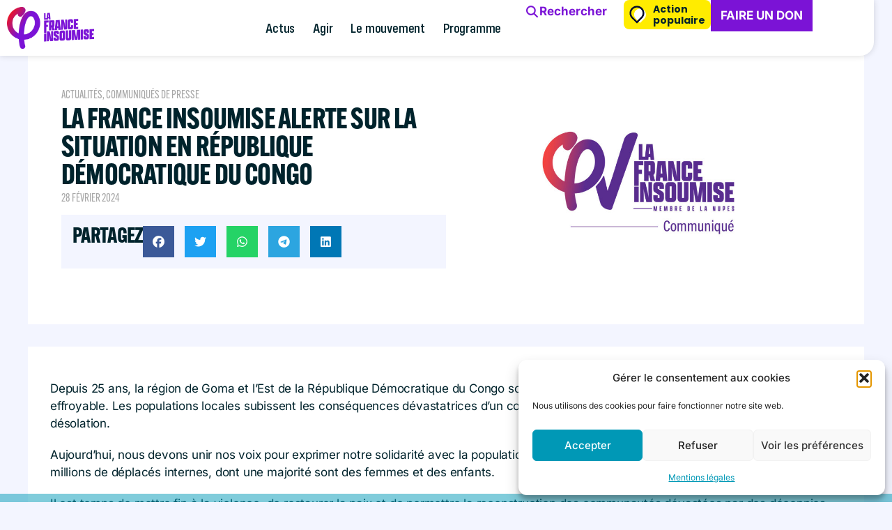

--- FILE ---
content_type: text/css
request_url: https://lafranceinsoumise.fr/wp-content/uploads/elementor/css/post-95999.css?ver=1769013911
body_size: 2533
content:
.elementor-95999 .elementor-element.elementor-element-2baa6d0{--display:flex;--position:fixed;--min-height:0px;--flex-direction:row;--container-widget-width:calc( ( 1 - var( --container-widget-flex-grow ) ) * 100% );--container-widget-height:100%;--container-widget-flex-grow:1;--container-widget-align-self:stretch;--flex-wrap-mobile:wrap;--align-items:center;--gap:0px 0px;--row-gap:0px;--column-gap:0px;--flex-wrap:nowrap;border-style:solid;--border-style:solid;border-width:0px 0px 0px 0px;--border-top-width:0px;--border-right-width:0px;--border-bottom-width:0px;--border-left-width:0px;border-color:var( --e-global-color-secondary );--border-color:var( --e-global-color-secondary );--border-radius:0px 0px 20px 0px;box-shadow:0px 0px 10px 0px rgba(0, 0, 0, 0.15);--margin-top:0%;--margin-bottom:0%;--margin-left:0%;--margin-right:0%;--padding-top:0%;--padding-bottom:0%;--padding-left:0%;--padding-right:0%;top:0px;--z-index:95;}.elementor-95999 .elementor-element.elementor-element-2baa6d0:not(.elementor-motion-effects-element-type-background), .elementor-95999 .elementor-element.elementor-element-2baa6d0 > .elementor-motion-effects-container > .elementor-motion-effects-layer{background-color:#FFFFFF;}.elementor-95999 .elementor-element.elementor-element-2baa6d0.e-con{--align-self:stretch;}body:not(.rtl) .elementor-95999 .elementor-element.elementor-element-2baa6d0{left:0px;}body.rtl .elementor-95999 .elementor-element.elementor-element-2baa6d0{right:0px;}.elementor-95999 .elementor-element.elementor-element-08efcc4{--display:flex;--justify-content:center;--align-items:stretch;--container-widget-width:calc( ( 1 - var( --container-widget-flex-grow ) ) * 100% );--flex-wrap:nowrap;--background-transition:0.3s;--margin-top:0px;--margin-bottom:0px;--margin-left:0px;--margin-right:0px;--padding-top:0px;--padding-bottom:0px;--padding-left:0px;--padding-right:0px;}.elementor-95999 .elementor-element.elementor-element-08efcc4:not(.elementor-motion-effects-element-type-background), .elementor-95999 .elementor-element.elementor-element-08efcc4 > .elementor-motion-effects-container > .elementor-motion-effects-layer{background-color:#7B13D6;}.elementor-95999 .elementor-element.elementor-element-08efcc4:hover{background-color:#F91616;}.elementor-95999 .elementor-element.elementor-element-08efcc4.e-con{--align-self:stretch;--order:-99999 /* order start hack */;--flex-grow:0;--flex-shrink:0;}.elementor-95999 .elementor-element.elementor-element-556e66d{width:initial;max-width:initial;}.elementor-95999 .elementor-element.elementor-element-556e66d > .elementor-widget-container{padding:1px 1px 1px 1px;}.elementor-95999 .elementor-element.elementor-element-556e66d.elementor-element{--flex-grow:0;--flex-shrink:0;}.elementor-95999 .elementor-element.elementor-element-556e66d .elementor-icon-wrapper{text-align:center;}.elementor-95999 .elementor-element.elementor-element-556e66d.elementor-view-stacked .elementor-icon{background-color:var( --e-global-color-3934d593 );}.elementor-95999 .elementor-element.elementor-element-556e66d.elementor-view-framed .elementor-icon, .elementor-95999 .elementor-element.elementor-element-556e66d.elementor-view-default .elementor-icon{color:var( --e-global-color-3934d593 );border-color:var( --e-global-color-3934d593 );}.elementor-95999 .elementor-element.elementor-element-556e66d.elementor-view-framed .elementor-icon, .elementor-95999 .elementor-element.elementor-element-556e66d.elementor-view-default .elementor-icon svg{fill:var( --e-global-color-3934d593 );}.elementor-95999 .elementor-element.elementor-element-556e66d .elementor-icon{font-size:32px;}.elementor-95999 .elementor-element.elementor-element-556e66d .elementor-icon svg{height:32px;}.elementor-95999 .elementor-element.elementor-element-556e66d .elementor-icon-wrapper svg{width:auto;}.elementor-95999 .elementor-element.elementor-element-8003f5e{font-family:"Inter", Sans-serif;color:var( --e-global-color-3934d593 );}.elementor-95999 .elementor-element.elementor-element-bddca43 .elementor-icon-wrapper{text-align:center;}.elementor-95999 .elementor-element.elementor-element-bddca43.elementor-view-stacked .elementor-icon{background-color:var( --e-global-color-3934d593 );}.elementor-95999 .elementor-element.elementor-element-bddca43.elementor-view-framed .elementor-icon, .elementor-95999 .elementor-element.elementor-element-bddca43.elementor-view-default .elementor-icon{color:var( --e-global-color-3934d593 );border-color:var( --e-global-color-3934d593 );}.elementor-95999 .elementor-element.elementor-element-bddca43.elementor-view-framed .elementor-icon, .elementor-95999 .elementor-element.elementor-element-bddca43.elementor-view-default .elementor-icon svg{fill:var( --e-global-color-3934d593 );}.elementor-95999 .elementor-element.elementor-element-7600c05{--display:flex;--min-height:0px;--flex-direction:row;--container-widget-width:initial;--container-widget-height:100%;--container-widget-flex-grow:1;--container-widget-align-self:stretch;--flex-wrap-mobile:wrap;--gap:0px 0px;--row-gap:0px;--column-gap:0px;border-style:solid;--border-style:solid;border-width:0px 0px 0px 0px;--border-top-width:0px;--border-right-width:0px;--border-bottom-width:0px;--border-left-width:0px;border-color:var( --e-global-color-secondary );--border-color:var( --e-global-color-secondary );--border-radius:0px 0px 20px 0px;--margin-top:0%;--margin-bottom:0%;--margin-left:0%;--margin-right:0%;--padding-top:0px;--padding-bottom:0px;--padding-left:0px;--padding-right:0px;--z-index:95;}.elementor-95999 .elementor-element.elementor-element-7600c05:not(.elementor-motion-effects-element-type-background), .elementor-95999 .elementor-element.elementor-element-7600c05 > .elementor-motion-effects-container > .elementor-motion-effects-layer{background-color:#FFFFFF;}.elementor-95999 .elementor-element.elementor-element-dd8132a{--display:flex;--min-height:0px;--flex-direction:column;--container-widget-width:100%;--container-widget-height:initial;--container-widget-flex-grow:0;--container-widget-align-self:initial;--flex-wrap-mobile:wrap;--justify-content:center;--gap:0px 0px;--row-gap:0px;--column-gap:0px;--margin-top:0px;--margin-bottom:0px;--margin-left:0px;--margin-right:0px;}.elementor-95999 .elementor-element.elementor-element-dd8132a.e-con{--flex-grow:0;--flex-shrink:0;}.elementor-95999 .elementor-element.elementor-element-907f3c2{text-align:start;}.elementor-95999 .elementor-element.elementor-element-907f3c2 img{width:auto;max-width:100%;height:60px;object-fit:contain;object-position:center center;}.elementor-95999 .elementor-element.elementor-element-83b8756{--display:flex;--flex-direction:row;--container-widget-width:calc( ( 1 - var( --container-widget-flex-grow ) ) * 100% );--container-widget-height:100%;--container-widget-flex-grow:1;--container-widget-align-self:stretch;--flex-wrap-mobile:wrap;--justify-content:flex-end;--align-items:center;--gap:0px 0px;--row-gap:0px;--column-gap:0px;--flex-wrap:nowrap;--margin-top:0;--margin-bottom:0;--margin-left:auto;--margin-right:0;--padding-top:0px;--padding-bottom:0px;--padding-left:0px;--padding-right:0px;}.elementor-95999 .elementor-element.elementor-element-83b8756.e-con{--flex-grow:0;--flex-shrink:0;}.elementor-95999 .elementor-element.elementor-element-0456cf0 > .elementor-widget-container{margin:0px 0px 0px 0px;padding:0px 0px 0px 0px;}.elementor-95999 .elementor-element.elementor-element-0456cf0.elementor-element{--align-self:center;}.elementor-95999 .elementor-element.elementor-element-0456cf0{z-index:99;--e-nav-menu-horizontal-menu-item-margin:calc( 16px / 2 );}.elementor-95999 .elementor-element.elementor-element-0456cf0 .elementor-menu-toggle{margin-left:auto;background-color:#02010100;}.elementor-95999 .elementor-element.elementor-element-0456cf0 .elementor-nav-menu .elementor-item{font-family:"Config Condensed", Sans-serif;font-size:20px;font-weight:500;text-transform:none;font-style:normal;text-decoration:none;line-height:1em;letter-spacing:-0.2px;word-spacing:0em;}.elementor-95999 .elementor-element.elementor-element-0456cf0 .elementor-nav-menu--main .elementor-item{color:var( --e-global-color-32249e4 );fill:var( --e-global-color-32249e4 );padding-left:0px;padding-right:0px;padding-top:5px;padding-bottom:5px;}.elementor-95999 .elementor-element.elementor-element-0456cf0 .elementor-nav-menu--main .elementor-item:hover,
					.elementor-95999 .elementor-element.elementor-element-0456cf0 .elementor-nav-menu--main .elementor-item.elementor-item-active,
					.elementor-95999 .elementor-element.elementor-element-0456cf0 .elementor-nav-menu--main .elementor-item.highlighted,
					.elementor-95999 .elementor-element.elementor-element-0456cf0 .elementor-nav-menu--main .elementor-item:focus{color:var( --e-global-color-primary );fill:var( --e-global-color-primary );}.elementor-95999 .elementor-element.elementor-element-0456cf0 .elementor-nav-menu--main:not(.e--pointer-framed) .elementor-item:before,
					.elementor-95999 .elementor-element.elementor-element-0456cf0 .elementor-nav-menu--main:not(.e--pointer-framed) .elementor-item:after{background-color:var( --e-global-color-primary );}.elementor-95999 .elementor-element.elementor-element-0456cf0 .e--pointer-framed .elementor-item:before,
					.elementor-95999 .elementor-element.elementor-element-0456cf0 .e--pointer-framed .elementor-item:after{border-color:var( --e-global-color-primary );}.elementor-95999 .elementor-element.elementor-element-0456cf0 .elementor-nav-menu--main .elementor-item.elementor-item-active{color:var( --e-global-color-primary );}.elementor-95999 .elementor-element.elementor-element-0456cf0 .elementor-nav-menu--main:not(.e--pointer-framed) .elementor-item.elementor-item-active:before,
					.elementor-95999 .elementor-element.elementor-element-0456cf0 .elementor-nav-menu--main:not(.e--pointer-framed) .elementor-item.elementor-item-active:after{background-color:var( --e-global-color-primary );}.elementor-95999 .elementor-element.elementor-element-0456cf0 .e--pointer-framed .elementor-item.elementor-item-active:before,
					.elementor-95999 .elementor-element.elementor-element-0456cf0 .e--pointer-framed .elementor-item.elementor-item-active:after{border-color:var( --e-global-color-primary );}.elementor-95999 .elementor-element.elementor-element-0456cf0 .e--pointer-framed .elementor-item:before{border-width:0px;}.elementor-95999 .elementor-element.elementor-element-0456cf0 .e--pointer-framed.e--animation-draw .elementor-item:before{border-width:0 0 0px 0px;}.elementor-95999 .elementor-element.elementor-element-0456cf0 .e--pointer-framed.e--animation-draw .elementor-item:after{border-width:0px 0px 0 0;}.elementor-95999 .elementor-element.elementor-element-0456cf0 .e--pointer-framed.e--animation-corners .elementor-item:before{border-width:0px 0 0 0px;}.elementor-95999 .elementor-element.elementor-element-0456cf0 .e--pointer-framed.e--animation-corners .elementor-item:after{border-width:0 0px 0px 0;}.elementor-95999 .elementor-element.elementor-element-0456cf0 .e--pointer-underline .elementor-item:after,
					 .elementor-95999 .elementor-element.elementor-element-0456cf0 .e--pointer-overline .elementor-item:before,
					 .elementor-95999 .elementor-element.elementor-element-0456cf0 .e--pointer-double-line .elementor-item:before,
					 .elementor-95999 .elementor-element.elementor-element-0456cf0 .e--pointer-double-line .elementor-item:after{height:0px;}.elementor-95999 .elementor-element.elementor-element-0456cf0 .elementor-nav-menu--main:not(.elementor-nav-menu--layout-horizontal) .elementor-nav-menu > li:not(:last-child){margin-bottom:16px;}.elementor-95999 .elementor-element.elementor-element-0456cf0 .elementor-nav-menu--dropdown a, .elementor-95999 .elementor-element.elementor-element-0456cf0 .elementor-menu-toggle{color:var( --e-global-color-primary );fill:var( --e-global-color-primary );}.elementor-95999 .elementor-element.elementor-element-0456cf0 .elementor-nav-menu--dropdown{background-color:var( --e-global-color-3934d593 );border-style:solid;border-width:0.5px 0px 0.5px 0px;border-color:var( --e-global-color-2cdba5d );}.elementor-95999 .elementor-element.elementor-element-0456cf0 .elementor-nav-menu--dropdown a:hover,
					.elementor-95999 .elementor-element.elementor-element-0456cf0 .elementor-nav-menu--dropdown a:focus,
					.elementor-95999 .elementor-element.elementor-element-0456cf0 .elementor-nav-menu--dropdown a.elementor-item-active,
					.elementor-95999 .elementor-element.elementor-element-0456cf0 .elementor-nav-menu--dropdown a.highlighted,
					.elementor-95999 .elementor-element.elementor-element-0456cf0 .elementor-menu-toggle:hover,
					.elementor-95999 .elementor-element.elementor-element-0456cf0 .elementor-menu-toggle:focus{color:var( --e-global-color-secondary );}.elementor-95999 .elementor-element.elementor-element-0456cf0 .elementor-nav-menu--dropdown a:hover,
					.elementor-95999 .elementor-element.elementor-element-0456cf0 .elementor-nav-menu--dropdown a:focus,
					.elementor-95999 .elementor-element.elementor-element-0456cf0 .elementor-nav-menu--dropdown a.elementor-item-active,
					.elementor-95999 .elementor-element.elementor-element-0456cf0 .elementor-nav-menu--dropdown a.highlighted{background-color:var( --e-global-color-8f9f10a );}.elementor-95999 .elementor-element.elementor-element-0456cf0 .elementor-nav-menu--dropdown a.elementor-item-active{color:var( --e-global-color-secondary );background-color:#F9FAFD;}.elementor-95999 .elementor-element.elementor-element-0456cf0 .elementor-nav-menu--dropdown .elementor-item, .elementor-95999 .elementor-element.elementor-element-0456cf0 .elementor-nav-menu--dropdown  .elementor-sub-item{font-family:"Config", Sans-serif;font-size:18px;font-weight:500;text-transform:none;font-style:normal;text-decoration:none;letter-spacing:0px;word-spacing:0em;}.elementor-95999 .elementor-element.elementor-element-0456cf0 .elementor-nav-menu--main .elementor-nav-menu--dropdown, .elementor-95999 .elementor-element.elementor-element-0456cf0 .elementor-nav-menu__container.elementor-nav-menu--dropdown{box-shadow:0px 0px 10px 0px rgba(0, 0, 0, 0.15);}.elementor-95999 .elementor-element.elementor-element-0456cf0 .elementor-nav-menu--dropdown a{padding-left:18px;padding-right:18px;padding-top:16px;padding-bottom:16px;}.elementor-95999 .elementor-element.elementor-element-0456cf0 .elementor-nav-menu--dropdown li:not(:last-child){border-style:solid;border-color:var( --e-global-color-b2b6634 );border-bottom-width:0.5px;}.elementor-95999 .elementor-element.elementor-element-0456cf0 .elementor-nav-menu--main > .elementor-nav-menu > li > .elementor-nav-menu--dropdown, .elementor-95999 .elementor-element.elementor-element-0456cf0 .elementor-nav-menu__container.elementor-nav-menu--dropdown{margin-top:24px !important;}.elementor-95999 .elementor-element.elementor-element-0456cf0 div.elementor-menu-toggle{color:var( --e-global-color-32249e4 );}.elementor-95999 .elementor-element.elementor-element-0456cf0 div.elementor-menu-toggle svg{fill:var( --e-global-color-32249e4 );}.elementor-95999 .elementor-element.elementor-element-0456cf0 div.elementor-menu-toggle:hover, .elementor-95999 .elementor-element.elementor-element-0456cf0 div.elementor-menu-toggle:focus{color:var( --e-global-color-primary );}.elementor-95999 .elementor-element.elementor-element-0456cf0 div.elementor-menu-toggle:hover svg, .elementor-95999 .elementor-element.elementor-element-0456cf0 div.elementor-menu-toggle:focus svg{fill:var( --e-global-color-primary );}.elementor-95999 .elementor-element.elementor-element-afe27f9{--display:flex;--flex-direction:row;--container-widget-width:calc( ( 1 - var( --container-widget-flex-grow ) ) * 100% );--container-widget-height:100%;--container-widget-flex-grow:1;--container-widget-align-self:stretch;--flex-wrap-mobile:wrap;--justify-content:center;--align-items:center;--gap:20px 20px;--row-gap:20px;--column-gap:20px;--margin-top:0%;--margin-bottom:0%;--margin-left:0%;--margin-right:0%;--padding-top:0px;--padding-bottom:0px;--padding-left:8px;--padding-right:8px;}.elementor-95999 .elementor-element.elementor-element-afe27f9.e-con{--flex-grow:0;--flex-shrink:0;}.elementor-95999 .elementor-element.elementor-element-ec10507 .elementor-button{background-color:#FFFFFF00;fill:var( --e-global-color-primary );color:var( --e-global-color-primary );padding:8px 8px 8px 8px;}.elementor-95999 .elementor-element.elementor-element-ec10507 .elementor-button:hover, .elementor-95999 .elementor-element.elementor-element-ec10507 .elementor-button:focus{background-color:#FFFFFF00;color:var( --e-global-color-secondary );}.elementor-95999 .elementor-element.elementor-element-ec10507 .elementor-button-content-wrapper{flex-direction:row;}.elementor-95999 .elementor-element.elementor-element-ec10507 .elementor-button .elementor-button-content-wrapper{gap:8px;}.elementor-95999 .elementor-element.elementor-element-ec10507 .elementor-button:hover svg, .elementor-95999 .elementor-element.elementor-element-ec10507 .elementor-button:focus svg{fill:var( --e-global-color-secondary );}.elementor-95999 .elementor-element.elementor-element-1e0c407{--display:flex;--flex-direction:row;--container-widget-width:calc( ( 1 - var( --container-widget-flex-grow ) ) * 100% );--container-widget-height:100%;--container-widget-flex-grow:1;--container-widget-align-self:stretch;--flex-wrap-mobile:wrap;--justify-content:flex-end;--align-items:center;--gap:8px 8px;--row-gap:8px;--column-gap:8px;border-style:solid;--border-style:solid;border-width:0px 0px 0px 0px;--border-top-width:0px;--border-right-width:0px;--border-bottom-width:0px;--border-left-width:0px;--border-radius:0px 0px 0px 0px;--padding-top:0px;--padding-bottom:0px;--padding-left:8px;--padding-right:8px;}.elementor-95999 .elementor-element.elementor-element-1e0c407.e-con{--flex-grow:0;--flex-shrink:0;}.elementor-95999 .elementor-element.elementor-element-bdc630e .elementor-button{background-color:var( --e-global-color-71cdfc7 );font-family:"Poppins", Sans-serif;font-size:14px;font-weight:700;line-height:16px;fill:var( --e-global-color-32249e4 );color:var( --e-global-color-32249e4 );border-radius:8px 8px 8px 8px;padding:4px 8px 4px 4px;}.elementor-95999 .elementor-element.elementor-element-bdc630e .elementor-button:hover, .elementor-95999 .elementor-element.elementor-element-bdc630e .elementor-button:focus{background-color:var( --e-global-color-32249e4 );color:var( --e-global-color-71cdfc7 );}.elementor-95999 .elementor-element.elementor-element-bdc630e .elementor-button-content-wrapper{flex-direction:row;}.elementor-95999 .elementor-element.elementor-element-bdc630e .elementor-button .elementor-button-content-wrapper{gap:8px;}.elementor-95999 .elementor-element.elementor-element-bdc630e .elementor-button:hover svg, .elementor-95999 .elementor-element.elementor-element-bdc630e .elementor-button:focus svg{fill:var( --e-global-color-71cdfc7 );}.elementor-95999 .elementor-element.elementor-element-db26b16 .elementor-button{background-color:#7B13D6;fill:var( --e-global-color-3934d593 );color:var( --e-global-color-3934d593 );padding:14px 14px 14px 14px;}.elementor-95999 .elementor-element.elementor-element-db26b16 .elementor-button:hover, .elementor-95999 .elementor-element.elementor-element-db26b16 .elementor-button:focus{background-color:#F91616;color:var( --e-global-color-3934d593 );}.elementor-95999 .elementor-element.elementor-element-db26b16 > .elementor-widget-container{margin:0px 0px 0px 0px;padding:0px 0px 0px 0px;}.elementor-95999 .elementor-element.elementor-element-db26b16 .elementor-button:hover svg, .elementor-95999 .elementor-element.elementor-element-db26b16 .elementor-button:focus svg{fill:var( --e-global-color-3934d593 );}.elementor-theme-builder-content-area{height:400px;}.elementor-location-header:before, .elementor-location-footer:before{content:"";display:table;clear:both;}@media(max-width:1024px){.elementor-95999 .elementor-element.elementor-element-2baa6d0{--min-height:85px;--padding-top:0%;--padding-bottom:0%;--padding-left:0%;--padding-right:0%;}.elementor-95999 .elementor-element.elementor-element-08efcc4{--align-items:stretch;--container-widget-width:calc( ( 1 - var( --container-widget-flex-grow ) ) * 100% );}.elementor-95999 .elementor-element.elementor-element-08efcc4.e-con{--align-self:stretch;}.elementor-95999 .elementor-element.elementor-element-556e66d.elementor-element{--align-self:center;--flex-grow:0;--flex-shrink:0;}.elementor-95999 .elementor-element.elementor-element-556e66d .elementor-icon-wrapper{text-align:center;}.elementor-95999 .elementor-element.elementor-element-556e66d .elementor-icon{font-size:24px;}.elementor-95999 .elementor-element.elementor-element-556e66d .elementor-icon svg{height:24px;}.elementor-95999 .elementor-element.elementor-element-7600c05{--min-height:85px;--padding-top:0%;--padding-bottom:0%;--padding-left:5%;--padding-right:5%;}.elementor-95999 .elementor-element.elementor-element-907f3c2 img{height:70px;}.elementor-95999 .elementor-element.elementor-element-83b8756.e-con{--order:99999 /* order end hack */;}.elementor-95999 .elementor-element.elementor-element-0456cf0 .elementor-nav-menu .elementor-item{font-size:16px;}.elementor-95999 .elementor-element.elementor-element-0456cf0 .elementor-nav-menu--main .elementor-item{padding-left:0px;padding-right:0px;}.elementor-95999 .elementor-element.elementor-element-0456cf0{--e-nav-menu-horizontal-menu-item-margin:calc( 14px / 2 );--nav-menu-icon-size:30px;}.elementor-95999 .elementor-element.elementor-element-0456cf0 .elementor-nav-menu--main:not(.elementor-nav-menu--layout-horizontal) .elementor-nav-menu > li:not(:last-child){margin-bottom:14px;}.elementor-95999 .elementor-element.elementor-element-0456cf0 .elementor-nav-menu--dropdown .elementor-item, .elementor-95999 .elementor-element.elementor-element-0456cf0 .elementor-nav-menu--dropdown  .elementor-sub-item{font-size:17px;}.elementor-95999 .elementor-element.elementor-element-0456cf0 .elementor-nav-menu--main > .elementor-nav-menu > li > .elementor-nav-menu--dropdown, .elementor-95999 .elementor-element.elementor-element-0456cf0 .elementor-nav-menu__container.elementor-nav-menu--dropdown{margin-top:38px !important;}}@media(max-width:767px){.elementor-95999 .elementor-element.elementor-element-2baa6d0{--min-height:0px;--flex-direction:column;--container-widget-width:calc( ( 1 - var( --container-widget-flex-grow ) ) * 100% );--container-widget-height:initial;--container-widget-flex-grow:0;--container-widget-align-self:initial;--flex-wrap-mobile:wrap;--align-items:flex-start;--flex-wrap:wrap;--align-content:center;--padding-top:0%;--padding-bottom:0%;--padding-left:0%;--padding-right:0%;}.elementor-95999 .elementor-element.elementor-element-08efcc4{--flex-direction:row;--container-widget-width:calc( ( 1 - var( --container-widget-flex-grow ) ) * 100% );--container-widget-height:100%;--container-widget-flex-grow:1;--container-widget-align-self:stretch;--flex-wrap-mobile:wrap;--justify-content:center;--align-items:center;--margin-top:0px;--margin-bottom:0px;--margin-left:0px;--margin-right:0px;--padding-top:4px;--padding-bottom:4px;--padding-left:4px;--padding-right:4px;}.elementor-95999 .elementor-element.elementor-element-08efcc4.e-con{--align-self:center;--order:-99999 /* order start hack */;}.elementor-95999 .elementor-element.elementor-element-556e66d{width:initial;max-width:initial;}.elementor-95999 .elementor-element.elementor-element-556e66d.elementor-element{--order:-99999 /* order start hack */;}.elementor-95999 .elementor-element.elementor-element-8003f5e{width:auto;max-width:auto;columns:1;font-size:16px;line-height:16px;}.elementor-95999 .elementor-element.elementor-element-8003f5e > .elementor-widget-container{margin:0px 0px 0px 0px;padding:0px 0px 0px 0px;}.elementor-95999 .elementor-element.elementor-element-8003f5e.elementor-element{--align-self:center;--flex-grow:0;--flex-shrink:0;}.elementor-95999 .elementor-element.elementor-element-bddca43 > .elementor-widget-container{padding:0px 0px 0px 0px;}.elementor-95999 .elementor-element.elementor-element-bddca43.elementor-element{--align-self:center;--order:99999 /* order end hack */;}.elementor-95999 .elementor-element.elementor-element-bddca43 .elementor-icon-wrapper{text-align:center;}.elementor-95999 .elementor-element.elementor-element-bddca43 .elementor-icon{font-size:16px;}.elementor-95999 .elementor-element.elementor-element-bddca43 .elementor-icon svg{height:16px;}.elementor-95999 .elementor-element.elementor-element-7600c05{--flex-direction:row;--container-widget-width:initial;--container-widget-height:100%;--container-widget-flex-grow:1;--container-widget-align-self:stretch;--flex-wrap-mobile:wrap;}.elementor-95999 .elementor-element.elementor-element-dd8132a{--width:41%;--padding-top:3px;--padding-bottom:3px;--padding-left:3px;--padding-right:3px;}.elementor-95999 .elementor-element.elementor-element-dd8132a.e-con{--order:-99999 /* order start hack */;}.elementor-95999 .elementor-element.elementor-element-907f3c2 img{max-width:78%;height:61px;}.elementor-95999 .elementor-element.elementor-element-83b8756{--width:20%;--justify-content:center;--padding-top:5px;--padding-bottom:5px;--padding-left:5px;--padding-right:5px;}.elementor-95999 .elementor-element.elementor-element-0456cf0 .elementor-nav-menu--dropdown a{padding-top:14px;padding-bottom:14px;}.elementor-95999 .elementor-element.elementor-element-0456cf0 .elementor-nav-menu--main > .elementor-nav-menu > li > .elementor-nav-menu--dropdown, .elementor-95999 .elementor-element.elementor-element-0456cf0 .elementor-nav-menu__container.elementor-nav-menu--dropdown{margin-top:15px !important;}.elementor-95999 .elementor-element.elementor-element-0456cf0{--nav-menu-icon-size:30px;}.elementor-95999 .elementor-element.elementor-element-afe27f9{--width:20%;--justify-content:flex-end;--padding-top:0px;--padding-bottom:0px;--padding-left:0px;--padding-right:0px;}.elementor-95999 .elementor-element.elementor-element-1e0c407{--width:80%;}}@media(min-width:768px){.elementor-95999 .elementor-element.elementor-element-2baa6d0{--width:98%;}.elementor-95999 .elementor-element.elementor-element-08efcc4{--width:80px;}.elementor-95999 .elementor-element.elementor-element-7600c05{--width:95%;}.elementor-95999 .elementor-element.elementor-element-dd8132a{--width:148.983;}.elementor-95999 .elementor-element.elementor-element-83b8756{--width:503.75;}.elementor-95999 .elementor-element.elementor-element-afe27f9{--width:auto;}.elementor-95999 .elementor-element.elementor-element-1e0c407{--width:auto;}}@media(max-width:1024px) and (min-width:768px){.elementor-95999 .elementor-element.elementor-element-08efcc4{--width:50px;}.elementor-95999 .elementor-element.elementor-element-1e0c407{--width:85%;}}/* Start custom CSS for text-editor, class: .elementor-element-8003f5e */.elementor-95999 .elementor-element.elementor-element-8003f5e {
    height: 20px;
}/* End custom CSS */
/* Start custom CSS for nav-menu, class: .elementor-element-0456cf0 */.elementor-95999 .elementor-element.elementor-element-0456cf0  nav > ul > .menu-item:last-child a {
    display: flex;
    align-items: center;
    justify-content: center;
    background-color: #502582;
    color: white;
    text-transform: uppercase !important;
    font-size: 17px;
    font-weight: 700 !important;
    line-height: 1.2;
    width: 100%;
    min-height: 60px;
}

.elementor-95999 .elementor-element.elementor-element-0456cf0  nav > ul > .menu-item:last-child a:hover,
.elementor-95999 .elementor-element.elementor-element-0456cf0  nav > ul > .menu-item:last-child a:focus {
    background: #f53b3b;
}

@media (min-width: 1025px) {
    .elementor-95999 .elementor-element.elementor-element-0456cf0  nav > ul > .menu-item:last-child {
        display: none;
        border-bottom: 0px transparent;
    } 
}/* End custom CSS */
/* Start custom CSS for button, class: .elementor-element-ec10507 */.elementor-95999 .elementor-element.elementor-element-ec10507 a:hover {
    color: var( --e-global-color-secondary )!important;
}/* End custom CSS */
/* Start custom CSS for button, class: .elementor-element-bdc630e */.elementor-95999 .elementor-element.elementor-element-bdc630e .elementor-button-icon svg {
    width: 30px!important;
    height: auto;
}

.elementor-95999 .elementor-element.elementor-element-bdc630e .elementor-button-content-wrapper {
    display: grid;
    grid-template-columns: auto 1fr;
    gap: 8px;
    align-items: center;
    line-height: 1.2;
    text-align: left;
}

.elementor-95999 .elementor-element.elementor-element-bdc630e a:hover {
    color: white!important;
}/* End custom CSS */
/* Start custom CSS for button, class: .elementor-element-db26b16 */.elementor-95999 .elementor-element.elementor-element-db26b16 a:hover {
    color: white!important;
}/* End custom CSS */

--- FILE ---
content_type: text/css
request_url: https://lafranceinsoumise.fr/wp-content/uploads/elementor/css/post-65360.css?ver=1769013913
body_size: 1936
content:
.elementor-65360 .elementor-element.elementor-element-8317fa6{--display:flex;--flex-direction:column;--container-widget-width:100%;--container-widget-height:initial;--container-widget-flex-grow:0;--container-widget-align-self:initial;--flex-wrap-mobile:wrap;}.elementor-65360 .elementor-element.elementor-element-713a081{--display:flex;--margin-top:3em;--margin-bottom:0em;--margin-left:0em;--margin-right:0em;--padding-top:3em;--padding-bottom:3em;--padding-left:3em;--padding-right:3em;}.elementor-65360 .elementor-element.elementor-element-713a081:not(.elementor-motion-effects-element-type-background), .elementor-65360 .elementor-element.elementor-element-713a081 > .elementor-motion-effects-container > .elementor-motion-effects-layer{background-color:var( --e-global-color-3934d593 );}.elementor-65360 .elementor-element.elementor-element-7dd3455{--display:flex;--flex-direction:row;--container-widget-width:initial;--container-widget-height:100%;--container-widget-flex-grow:1;--container-widget-align-self:stretch;--flex-wrap-mobile:wrap;--padding-top:0px;--padding-bottom:0px;--padding-left:0px;--padding-right:0px;}.elementor-65360 .elementor-element.elementor-element-1a5ae0b{--display:flex;--justify-content:space-between;--gap:5px 5px;--row-gap:5px;--column-gap:5px;--padding-top:0px;--padding-bottom:0px;--padding-left:0px;--padding-right:0px;}.elementor-65360 .elementor-element.elementor-element-1a5ae0b.e-con{--flex-grow:0;--flex-shrink:0;}.elementor-65360 .elementor-element.elementor-element-b090ca6{--display:flex;--flex-direction:column;--container-widget-width:calc( ( 1 - var( --container-widget-flex-grow ) ) * 100% );--container-widget-height:initial;--container-widget-flex-grow:0;--container-widget-align-self:initial;--flex-wrap-mobile:wrap;--justify-content:space-between;--align-items:flex-start;--gap:15px 15px;--row-gap:15px;--column-gap:15px;--margin-top:1em;--margin-bottom:0em;--margin-left:0em;--margin-right:0em;--padding-top:0em;--padding-bottom:0em;--padding-left:0em;--padding-right:0em;}.elementor-65360 .elementor-element.elementor-element-b090ca6:not(.elementor-motion-effects-element-type-background), .elementor-65360 .elementor-element.elementor-element-b090ca6 > .elementor-motion-effects-container > .elementor-motion-effects-layer{background-color:#FFFFFF;}.elementor-65360 .elementor-element.elementor-element-55fc416{width:auto;max-width:auto;}.elementor-65360 .elementor-element.elementor-element-55fc416 > .elementor-widget-container{margin:6px 8px 0px 0px;}.elementor-65360 .elementor-element.elementor-element-55fc416 .elementor-icon-list-items:not(.elementor-inline-items) .elementor-icon-list-item:not(:last-child){padding-bottom:calc(8px/2);}.elementor-65360 .elementor-element.elementor-element-55fc416 .elementor-icon-list-items:not(.elementor-inline-items) .elementor-icon-list-item:not(:first-child){margin-top:calc(8px/2);}.elementor-65360 .elementor-element.elementor-element-55fc416 .elementor-icon-list-items.elementor-inline-items .elementor-icon-list-item{margin-right:calc(8px/2);margin-left:calc(8px/2);}.elementor-65360 .elementor-element.elementor-element-55fc416 .elementor-icon-list-items.elementor-inline-items{margin-right:calc(-8px/2);margin-left:calc(-8px/2);}body.rtl .elementor-65360 .elementor-element.elementor-element-55fc416 .elementor-icon-list-items.elementor-inline-items .elementor-icon-list-item:after{left:calc(-8px/2);}body:not(.rtl) .elementor-65360 .elementor-element.elementor-element-55fc416 .elementor-icon-list-items.elementor-inline-items .elementor-icon-list-item:after{right:calc(-8px/2);}.elementor-65360 .elementor-element.elementor-element-55fc416 .elementor-icon-list-item:not(:last-child):after{content:"";border-color:#ddd;}.elementor-65360 .elementor-element.elementor-element-55fc416 .elementor-icon-list-items:not(.elementor-inline-items) .elementor-icon-list-item:not(:last-child):after{border-top-style:solid;border-top-width:1px;}.elementor-65360 .elementor-element.elementor-element-55fc416 .elementor-icon-list-items.elementor-inline-items .elementor-icon-list-item:not(:last-child):after{border-left-style:solid;}.elementor-65360 .elementor-element.elementor-element-55fc416 .elementor-inline-items .elementor-icon-list-item:not(:last-child):after{border-left-width:1px;}.elementor-65360 .elementor-element.elementor-element-55fc416 .elementor-icon-list-icon i{color:#502582;font-size:14px;}.elementor-65360 .elementor-element.elementor-element-55fc416 .elementor-icon-list-icon svg{fill:#502582;--e-icon-list-icon-size:14px;}.elementor-65360 .elementor-element.elementor-element-55fc416 .elementor-icon-list-icon{width:14px;}.elementor-65360 .elementor-element.elementor-element-55fc416 .elementor-icon-list-text, .elementor-65360 .elementor-element.elementor-element-55fc416 .elementor-icon-list-text a{color:var( --e-global-color-2cdba5d );}.elementor-65360 .elementor-element.elementor-element-55fc416 .elementor-icon-list-item{font-family:"alternate-gothic-atf", Sans-serif;font-size:16px;font-weight:normal;text-transform:uppercase;line-height:1em;}.elementor-65360 .elementor-element.elementor-element-99bb20f > .elementor-widget-container{margin:6px 0px 0px 0px;}.elementor-65360 .elementor-element.elementor-element-99bb20f{text-align:start;}.elementor-65360 .elementor-element.elementor-element-99bb20f .elementor-heading-title{font-family:"alternate-gothic-atf", Sans-serif;font-size:40px;line-height:1em;letter-spacing:-0.8px;color:var( --e-global-color-text );}.elementor-65360 .elementor-element.elementor-element-65e2a35{width:auto;max-width:auto;}.elementor-65360 .elementor-element.elementor-element-65e2a35 > .elementor-widget-container{margin:6px 8px 0px 0px;}.elementor-65360 .elementor-element.elementor-element-65e2a35 .elementor-icon-list-items:not(.elementor-inline-items) .elementor-icon-list-item:not(:last-child){padding-bottom:calc(8px/2);}.elementor-65360 .elementor-element.elementor-element-65e2a35 .elementor-icon-list-items:not(.elementor-inline-items) .elementor-icon-list-item:not(:first-child){margin-top:calc(8px/2);}.elementor-65360 .elementor-element.elementor-element-65e2a35 .elementor-icon-list-items.elementor-inline-items .elementor-icon-list-item{margin-right:calc(8px/2);margin-left:calc(8px/2);}.elementor-65360 .elementor-element.elementor-element-65e2a35 .elementor-icon-list-items.elementor-inline-items{margin-right:calc(-8px/2);margin-left:calc(-8px/2);}body.rtl .elementor-65360 .elementor-element.elementor-element-65e2a35 .elementor-icon-list-items.elementor-inline-items .elementor-icon-list-item:after{left:calc(-8px/2);}body:not(.rtl) .elementor-65360 .elementor-element.elementor-element-65e2a35 .elementor-icon-list-items.elementor-inline-items .elementor-icon-list-item:after{right:calc(-8px/2);}.elementor-65360 .elementor-element.elementor-element-65e2a35 .elementor-icon-list-item:not(:last-child):after{content:"";border-color:#ddd;}.elementor-65360 .elementor-element.elementor-element-65e2a35 .elementor-icon-list-items:not(.elementor-inline-items) .elementor-icon-list-item:not(:last-child):after{border-top-style:solid;border-top-width:1px;}.elementor-65360 .elementor-element.elementor-element-65e2a35 .elementor-icon-list-items.elementor-inline-items .elementor-icon-list-item:not(:last-child):after{border-left-style:solid;}.elementor-65360 .elementor-element.elementor-element-65e2a35 .elementor-inline-items .elementor-icon-list-item:not(:last-child):after{border-left-width:1px;}.elementor-65360 .elementor-element.elementor-element-65e2a35 .elementor-icon-list-icon i{color:#502582;font-size:14px;}.elementor-65360 .elementor-element.elementor-element-65e2a35 .elementor-icon-list-icon svg{fill:#502582;--e-icon-list-icon-size:14px;}.elementor-65360 .elementor-element.elementor-element-65e2a35 .elementor-icon-list-icon{width:14px;}.elementor-65360 .elementor-element.elementor-element-65e2a35 .elementor-icon-list-text, .elementor-65360 .elementor-element.elementor-element-65e2a35 .elementor-icon-list-text a{color:var( --e-global-color-2cdba5d );}.elementor-65360 .elementor-element.elementor-element-65e2a35 .elementor-icon-list-item{font-family:"alternate-gothic-atf", Sans-serif;font-size:16px;font-weight:normal;text-transform:uppercase;line-height:1em;}.elementor-65360 .elementor-element.elementor-element-13b83fe{--display:flex;--flex-direction:row;--container-widget-width:calc( ( 1 - var( --container-widget-flex-grow ) ) * 100% );--container-widget-height:100%;--container-widget-flex-grow:1;--container-widget-align-self:stretch;--flex-wrap-mobile:wrap;--justify-content:space-between;--align-items:center;--gap:15px 15px;--row-gap:15px;--column-gap:15px;--margin-top:1em;--margin-bottom:0em;--margin-left:0em;--margin-right:0em;--padding-top:1em;--padding-bottom:1em;--padding-left:1em;--padding-right:1em;}.elementor-65360 .elementor-element.elementor-element-13b83fe:not(.elementor-motion-effects-element-type-background), .elementor-65360 .elementor-element.elementor-element-13b83fe > .elementor-motion-effects-container > .elementor-motion-effects-layer{background-color:#F3F5FF;}.elementor-65360 .elementor-element.elementor-element-b722c36{width:auto;max-width:auto;}.elementor-65360 .elementor-element.elementor-element-b722c36 .elementor-heading-title{font-family:"alternate-gothic-atf", Sans-serif;font-size:30px;line-height:0.9em;letter-spacing:-0.7px;color:var( --e-global-color-32249e4 );}.elementor-65360 .elementor-element.elementor-element-b11daf8{--grid-side-margin:10px;--grid-column-gap:10px;--grid-row-gap:10px;--grid-bottom-margin:10px;}.elementor-65360 .elementor-element.elementor-element-b11daf8 .elementor-share-btn__title{font-family:"Inter", Sans-serif;font-weight:400;}.elementor-65360 .elementor-element.elementor-element-cc65d2f{--display:flex;--justify-content:flex-end;--padding-top:0px;--padding-bottom:0px;--padding-left:0px;--padding-right:0px;}.elementor-65360 .elementor-element.elementor-element-2c648c6{--display:flex;--flex-direction:column;--container-widget-width:100%;--container-widget-height:initial;--container-widget-flex-grow:0;--container-widget-align-self:initial;--flex-wrap-mobile:wrap;--margin-top:2em;--margin-bottom:0em;--margin-left:0em;--margin-right:0em;--padding-top:2em;--padding-bottom:2em;--padding-left:2em;--padding-right:2em;}.elementor-65360 .elementor-element.elementor-element-2c648c6:not(.elementor-motion-effects-element-type-background), .elementor-65360 .elementor-element.elementor-element-2c648c6 > .elementor-motion-effects-container > .elementor-motion-effects-layer{background-color:var( --e-global-color-3934d593 );}.elementor-65360 .elementor-element.elementor-element-7ddd1c6{--display:flex;--margin-top:1em;--margin-bottom:0em;--margin-left:0em;--margin-right:0em;--padding-top:0px;--padding-bottom:0px;--padding-left:0px;--padding-right:0px;}.elementor-65360 .elementor-element.elementor-element-5e8147e > .elementor-widget-container{margin:0px 0px 0px 0px;padding:0px 0px 0px 0px;}.elementor-65360 .elementor-element.elementor-element-5e8147e{text-align:start;color:var( --e-global-color-32249e4 );font-family:"Inter", Sans-serif;font-size:17px;line-height:1.5em;letter-spacing:-0.2px;}.elementor-65360 .elementor-element.elementor-element-7066daa{--display:flex;--flex-direction:column;--container-widget-width:calc( ( 1 - var( --container-widget-flex-grow ) ) * 100% );--container-widget-height:initial;--container-widget-flex-grow:0;--container-widget-align-self:initial;--flex-wrap-mobile:wrap;--justify-content:center;--align-items:center;--margin-top:24px;--margin-bottom:0px;--margin-left:0px;--margin-right:0px;--padding-top:40px;--padding-bottom:40px;--padding-left:40px;--padding-right:40px;}.elementor-65360 .elementor-element.elementor-element-7066daa:not(.elementor-motion-effects-element-type-background), .elementor-65360 .elementor-element.elementor-element-7066daa > .elementor-motion-effects-container > .elementor-motion-effects-layer{background-color:var( --e-global-color-primary );}.elementor-65360 .elementor-element.elementor-element-7066daa.e-con{--align-self:center;}.elementor-65360 .elementor-element.elementor-element-fc09517{text-align:center;}.elementor-65360 .elementor-element.elementor-element-fc09517 .elementor-heading-title{font-family:"Config Condensed", Sans-serif;font-size:3em;letter-spacing:-0.8px;color:var( --e-global-color-3934d593 );}.elementor-65360 .elementor-element.elementor-element-15d4309{--display:flex;--gap:0px 0px;--row-gap:0px;--column-gap:0px;--padding-top:0px;--padding-bottom:0px;--padding-left:0px;--padding-right:0px;}.elementor-65360 .elementor-element.elementor-element-15d4309.e-con{--align-self:center;--flex-grow:0;--flex-shrink:1;}.elementor-65360 .elementor-element.elementor-element-2d5f100{text-align:center;font-family:"Config", Sans-serif;font-size:1.2em;font-weight:400;color:var( --e-global-color-3934d593 );}.elementor-65360 .elementor-element.elementor-element-52cdacb .elementor-button{background-color:var( --e-global-color-secondary );font-family:"Config", Sans-serif;font-size:18px;font-weight:700;text-transform:uppercase;}.elementor-65360 .elementor-element.elementor-element-52cdacb .elementor-button:hover, .elementor-65360 .elementor-element.elementor-element-52cdacb .elementor-button:focus{background-color:var( --e-global-color-text );color:var( --e-global-color-3934d593 );}.elementor-65360 .elementor-element.elementor-element-52cdacb .elementor-button:hover svg, .elementor-65360 .elementor-element.elementor-element-52cdacb .elementor-button:focus svg{fill:var( --e-global-color-3934d593 );}.elementor-65360 .elementor-element.elementor-element-8230e32{--display:flex;--flex-direction:row;--container-widget-width:calc( ( 1 - var( --container-widget-flex-grow ) ) * 100% );--container-widget-height:100%;--container-widget-flex-grow:1;--container-widget-align-self:stretch;--flex-wrap-mobile:wrap;--align-items:stretch;--gap:10px 10px;--row-gap:10px;--column-gap:10px;--margin-top:3em;--margin-bottom:0em;--margin-left:0em;--margin-right:0em;--padding-top:0px;--padding-bottom:0px;--padding-left:50px;--padding-right:50px;}.elementor-65360 .elementor-element.elementor-element-01391d4{--display:flex;--gap:20px 20px;--row-gap:20px;--column-gap:20px;--padding-top:0px;--padding-bottom:0px;--padding-left:0px;--padding-right:0px;}.elementor-65360 .elementor-element.elementor-element-8c6fb81 > .elementor-widget-container{margin:0px 0px -18px 0px;}.elementor-65360 .elementor-element.elementor-element-8c6fb81 .elementor-heading-title{font-family:"alternate-gothic-atf", Sans-serif;font-size:30px;line-height:0.9em;letter-spacing:-0.7px;color:var( --e-global-color-32249e4 );}.elementor-65360 .elementor-element.elementor-element-d67f88b{--divider-border-style:solid;--divider-color:var( --e-global-color-32249e4 );--divider-border-width:0.5px;}.elementor-65360 .elementor-element.elementor-element-d67f88b .elementor-divider-separator{width:100%;}.elementor-65360 .elementor-element.elementor-element-d67f88b .elementor-divider{padding-block-start:2px;padding-block-end:2px;}.elementor-65360 .elementor-element.elementor-element-f65a255{--grid-columns:1;--grid-row-gap:0px;}body.elementor-page-65360:not(.elementor-motion-effects-element-type-background), body.elementor-page-65360 > .elementor-motion-effects-container > .elementor-motion-effects-layer{background-color:#F3F5FF;}@media(max-width:1024px){.elementor-65360 .elementor-element.elementor-element-713a081{--flex-direction:column;--container-widget-width:100%;--container-widget-height:initial;--container-widget-flex-grow:0;--container-widget-align-self:initial;--flex-wrap-mobile:wrap;}.elementor-65360 .elementor-element.elementor-element-7dd3455{--flex-direction:column;--container-widget-width:100%;--container-widget-height:initial;--container-widget-flex-grow:0;--container-widget-align-self:initial;--flex-wrap-mobile:wrap;} .elementor-65360 .elementor-element.elementor-element-b11daf8{--grid-side-margin:10px;--grid-column-gap:10px;--grid-row-gap:10px;--grid-bottom-margin:10px;}.elementor-65360 .elementor-element.elementor-element-2d5f100{text-align:center;}.elementor-65360 .elementor-element.elementor-element-f65a255{--grid-columns:2;}}@media(max-width:767px){.elementor-65360 .elementor-element.elementor-element-713a081{--margin-top:96px;--margin-bottom:0px;--margin-left:0px;--margin-right:0px;--padding-top:8px;--padding-bottom:8px;--padding-left:8px;--padding-right:8px;}.elementor-65360 .elementor-element.elementor-element-55fc416{width:100%;max-width:100%;}.elementor-65360 .elementor-element.elementor-element-55fc416 > .elementor-widget-container{margin:7px 0px 0px 0px;padding:0px 0px 0px 0px;}.elementor-65360 .elementor-element.elementor-element-55fc416 .elementor-icon-list-item{font-size:15px;line-height:1.2em;}.elementor-65360 .elementor-element.elementor-element-99bb20f > .elementor-widget-container{margin:9px 0px 0px 0px;padding:0px 0px 0px 0px;}.elementor-65360 .elementor-element.elementor-element-99bb20f{text-align:start;}.elementor-65360 .elementor-element.elementor-element-99bb20f .elementor-heading-title{font-size:27px;line-height:1.1em;}.elementor-65360 .elementor-element.elementor-element-65e2a35{width:100%;max-width:100%;}.elementor-65360 .elementor-element.elementor-element-65e2a35 > .elementor-widget-container{margin:7px 0px 0px 0px;padding:0px 0px 0px 0px;}.elementor-65360 .elementor-element.elementor-element-65e2a35 .elementor-icon-list-item{font-size:15px;line-height:1.2em;} .elementor-65360 .elementor-element.elementor-element-b11daf8{--grid-side-margin:10px;--grid-column-gap:10px;--grid-row-gap:10px;--grid-bottom-margin:10px;}.elementor-65360 .elementor-element.elementor-element-2c648c6{--margin-top:0em;--margin-bottom:0em;--margin-left:0em;--margin-right:0em;--padding-top:8px;--padding-bottom:8px;--padding-left:8px;--padding-right:8px;}.elementor-65360 .elementor-element.elementor-element-5e8147e{font-size:16px;}.elementor-65360 .elementor-element.elementor-element-7066daa{--padding-top:2em;--padding-bottom:2em;--padding-left:2em;--padding-right:2em;}.elementor-65360 .elementor-element.elementor-element-fc09517 .elementor-heading-title{font-size:2em;}.elementor-65360 .elementor-element.elementor-element-2d5f100{text-align:start;}.elementor-65360 .elementor-element.elementor-element-8230e32{--margin-top:0em;--margin-bottom:0em;--margin-left:0em;--margin-right:0em;--padding-top:0px;--padding-bottom:0px;--padding-left:0px;--padding-right:0px;}.elementor-65360 .elementor-element.elementor-element-01391d4{--margin-top:0px;--margin-bottom:0px;--margin-left:0px;--margin-right:0px;--padding-top:2em;--padding-bottom:2em;--padding-left:2em;--padding-right:2em;}.elementor-65360 .elementor-element.elementor-element-f65a255{--grid-columns:1;}}@media(min-width:768px){.elementor-65360 .elementor-element.elementor-element-8317fa6{--content-width:1200px;}.elementor-65360 .elementor-element.elementor-element-1a5ae0b{--width:50%;}.elementor-65360 .elementor-element.elementor-element-b090ca6{--width:100%;}.elementor-65360 .elementor-element.elementor-element-13b83fe{--width:100%;}.elementor-65360 .elementor-element.elementor-element-cc65d2f{--width:50%;}.elementor-65360 .elementor-element.elementor-element-2c648c6{--width:100%;}.elementor-65360 .elementor-element.elementor-element-7ddd1c6{--width:100%;}.elementor-65360 .elementor-element.elementor-element-15d4309{--content-width:980px;}.elementor-65360 .elementor-element.elementor-element-8230e32{--content-width:1200px;}}@media(max-width:1024px) and (min-width:768px){.elementor-65360 .elementor-element.elementor-element-1a5ae0b{--width:654.9px;}}/* Start Custom Fonts CSS */@font-face {
	font-family: 'Config Condensed';
	font-style: normal;
	font-weight: normal;
	font-display: auto;
	src: url('https://lafranceinsoumise.fr/wp-content/uploads/2024/11/ConfigCondensedRegular.ttf') format('truetype');
}
@font-face {
	font-family: 'Config Condensed';
	font-style: normal;
	font-weight: bold;
	font-display: auto;
	src: url('https://lafranceinsoumise.fr/wp-content/uploads/2024/11/ConfigCondensedBold.ttf') format('truetype');
}
@font-face {
	font-family: 'Config Condensed';
	font-style: italic;
	font-weight: bold;
	font-display: auto;
	src: url('https://lafranceinsoumise.fr/wp-content/uploads/2024/11/ConfigCondensedBoldItalic.ttf') format('truetype');
}
@font-face {
	font-family: 'Config Condensed';
	font-style: normal;
	font-weight: 800;
	font-display: auto;
	src: url('https://lafranceinsoumise.fr/wp-content/uploads/2024/11/ConfigCondensedExtraBold.ttf') format('truetype');
}
@font-face {
	font-family: 'Config Condensed';
	font-style: italic;
	font-weight: 800;
	font-display: auto;
	src: url('https://lafranceinsoumise.fr/wp-content/uploads/2024/11/ConfigCondensedExtraBoldItalic.ttf') format('truetype');
}
@font-face {
	font-family: 'Config Condensed';
	font-style: italic;
	font-weight: normal;
	font-display: auto;
	src: url('https://lafranceinsoumise.fr/wp-content/uploads/2024/11/ConfigCondensedItalic.ttf') format('truetype');
}
@font-face {
	font-family: 'Config Condensed';
	font-style: normal;
	font-weight: 200;
	font-display: auto;
	src: url('https://lafranceinsoumise.fr/wp-content/uploads/2024/11/ConfigCondensedLight.ttf') format('truetype');
}
@font-face {
	font-family: 'Config Condensed';
	font-style: italic;
	font-weight: 200;
	font-display: auto;
	src: url('https://lafranceinsoumise.fr/wp-content/uploads/2024/11/ConfigCondensedLightItalic.ttf') format('truetype');
}
@font-face {
	font-family: 'Config Condensed';
	font-style: normal;
	font-weight: 500;
	font-display: auto;
	src: url('https://lafranceinsoumise.fr/wp-content/uploads/2024/11/ConfigCondensedMedium.ttf') format('truetype');
}
@font-face {
	font-family: 'Config Condensed';
	font-style: italic;
	font-weight: 500;
	font-display: auto;
	src: url('https://lafranceinsoumise.fr/wp-content/uploads/2024/11/ConfigCondensedMediumItalic.ttf') format('truetype');
}
@font-face {
	font-family: 'Config Condensed';
	font-style: normal;
	font-weight: 600;
	font-display: auto;
	src: url('https://lafranceinsoumise.fr/wp-content/uploads/2024/11/ConfigCondensedSemiBold.ttf') format('truetype');
}
@font-face {
	font-family: 'Config Condensed';
	font-style: italic;
	font-weight: 600;
	font-display: auto;
	src: url('https://lafranceinsoumise.fr/wp-content/uploads/2024/11/ConfigCondensedSemiBoldItalic.ttf') format('truetype');
}
@font-face {
	font-family: 'Config Condensed';
	font-style: normal;
	font-weight: 400;
	font-display: auto;
	src: url('https://lafranceinsoumise.fr/wp-content/uploads/2024/11/ConfigCondensedText.ttf') format('truetype');
}
@font-face {
	font-family: 'Config Condensed';
	font-style: italic;
	font-weight: 400;
	font-display: auto;
	src: url('https://lafranceinsoumise.fr/wp-content/uploads/2024/11/ConfigCondensedTextItalic.ttf') format('truetype');
}
/* End Custom Fonts CSS */
/* Start Custom Fonts CSS */@font-face {
	font-family: 'Config';
	font-style: normal;
	font-weight: normal;
	font-display: auto;
	src: url('https://lafranceinsoumise.fr/wp-content/uploads/2024/11/Config-Regular.ttf') format('truetype');
}
@font-face {
	font-family: 'Config';
	font-style: normal;
	font-weight: bold;
	font-display: auto;
	src: url('https://lafranceinsoumise.fr/wp-content/uploads/2024/11/Config-Bold.ttf') format('truetype');
}
@font-face {
	font-family: 'Config';
	font-style: normal;
	font-weight: 900;
	font-display: auto;
	src: url('https://lafranceinsoumise.fr/wp-content/uploads/2024/11/Config-Black.ttf') format('truetype');
}
@font-face {
	font-family: 'Config';
	font-style: normal;
	font-weight: 800;
	font-display: auto;
	src: url('https://lafranceinsoumise.fr/wp-content/uploads/2024/11/Config-ExtraBold.ttf') format('truetype');
}
@font-face {
	font-family: 'Config';
	font-style: normal;
	font-weight: 300;
	font-display: auto;
	src: url('https://lafranceinsoumise.fr/wp-content/uploads/2024/11/Config-Text.ttf') format('truetype');
}
@font-face {
	font-family: 'Config';
	font-style: italic;
	font-weight: 300;
	font-display: auto;
	src: url('https://lafranceinsoumise.fr/wp-content/uploads/2024/11/Config-TextItalic.ttf') format('truetype');
}
@font-face {
	font-family: 'Config';
	font-style: normal;
	font-weight: 200;
	font-display: auto;
	src: url('https://lafranceinsoumise.fr/wp-content/uploads/2024/11/Config-Light.ttf') format('truetype');
}
@font-face {
	font-family: 'Config';
	font-style: italic;
	font-weight: normal;
	font-display: auto;
	src: url('https://lafranceinsoumise.fr/wp-content/uploads/2024/11/Config-Italic.ttf') format('truetype');
}
@font-face {
	font-family: 'Config';
	font-style: italic;
	font-weight: 200;
	font-display: auto;
	src: url('https://lafranceinsoumise.fr/wp-content/uploads/2024/11/Config-LightItalic.ttf') format('truetype');
}
@font-face {
	font-family: 'Config';
	font-style: italic;
	font-weight: 800;
	font-display: auto;
	src: url('https://lafranceinsoumise.fr/wp-content/uploads/2024/11/Config-ExtraBoldItalic.ttf') format('truetype');
}
@font-face {
	font-family: 'Config';
	font-style: italic;
	font-weight: bold;
	font-display: auto;
	src: url('https://lafranceinsoumise.fr/wp-content/uploads/2024/11/Config-BoldItalic.ttf') format('truetype');
}
@font-face {
	font-family: 'Config';
	font-style: italic;
	font-weight: 900;
	font-display: auto;
	src: url('https://lafranceinsoumise.fr/wp-content/uploads/2024/11/Config-BlackItalic.ttf') format('truetype');
}
@font-face {
	font-family: 'Config';
	font-style: normal;
	font-weight: 400;
	font-display: auto;
	src: url('https://lafranceinsoumise.fr/wp-content/uploads/2024/11/Config-Medium.ttf') format('truetype');
}
@font-face {
	font-family: 'Config';
	font-style: italic;
	font-weight: 400;
	font-display: auto;
	src: url('https://lafranceinsoumise.fr/wp-content/uploads/2024/11/Config-MediumItalic.ttf') format('truetype');
}
@font-face {
	font-family: 'Config';
	font-style: normal;
	font-weight: 500;
	font-display: auto;
	src: url('https://lafranceinsoumise.fr/wp-content/uploads/2024/11/Config-SemiBold.ttf') format('truetype');
}
@font-face {
	font-family: 'Config';
	font-style: italic;
	font-weight: 500;
	font-display: auto;
	src: url('https://lafranceinsoumise.fr/wp-content/uploads/2024/11/Config-SemiBoldItalic.ttf') format('truetype');
}
/* End Custom Fonts CSS */